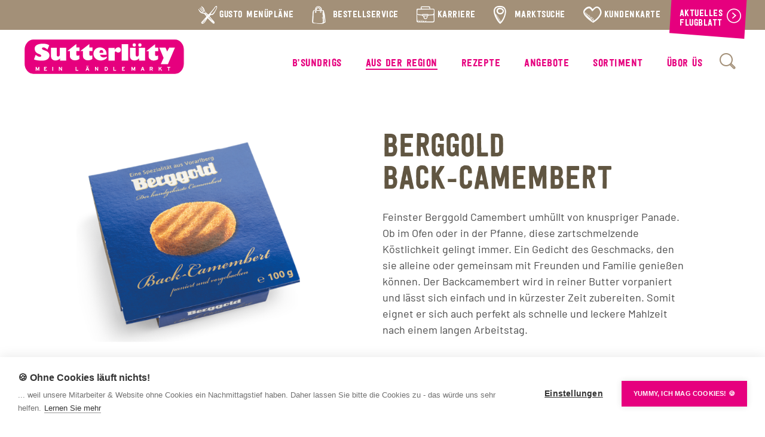

--- FILE ---
content_type: text/html; charset=UTF-8
request_url: https://www.sutterluety.at/aus-der-region/berggold-back-camembert/
body_size: 8528
content:
<!DOCTYPE html>
<html lang="de">
<head>
	<script src="https://cookiehub.net/c2/9ccaf69b.js"></script>
<script type="text/javascript">
document.addEventListener("DOMContentLoaded", function(event) {
	var cpm = {  };
	window.cookiehub.load(cpm);
});
</script><script>window.cookiehub_wordpress = {};</script><script>
window.dataLayer = window.dataLayer || [];
function gtag(){dataLayer.push(arguments);}
gtag('consent', 'default', {'ad_storage': 'denied', 'analytics_storage': 'denied', 'ad_user_data': 'denied', 'ad_personalization': 'denied', 'wait_for_update': 500});
</script><meta name='robots' content='index, follow, max-image-preview:large, max-snippet:-1, max-video-preview:-1' />
	<style>img:is([sizes="auto" i], [sizes^="auto," i]) { contain-intrinsic-size: 3000px 1500px }</style>
	
	<!-- This site is optimized with the Yoast SEO plugin v26.7 - https://yoast.com/wordpress/plugins/seo/ -->
	<title>Berggold Back-Camembert - Sutterlüty</title>
	<link rel="canonical" href="https://www.sutterluety.at/aus-der-region/berggold-back-camembert/" />
	<meta property="og:locale" content="de_DE" />
	<meta property="og:type" content="article" />
	<meta property="og:title" content="Berggold Back-Camembert - Sutterlüty" />
	<meta property="og:url" content="https://www.sutterluety.at/aus-der-region/berggold-back-camembert/" />
	<meta property="og:site_name" content="Sutterlüty" />
	<meta property="article:modified_time" content="2020-11-19T13:16:09+00:00" />
	<meta property="og:image" content="https://www.sutterluety.at/wp-content/uploads/2020/11/Berggold_Back_Camembert_100g_CHK0797_1456x820px.png" />
	<meta property="og:image:width" content="1456" />
	<meta property="og:image:height" content="820" />
	<meta property="og:image:type" content="image/png" />
	<meta name="twitter:card" content="summary_large_image" />
	<script type="application/ld+json" class="yoast-schema-graph">{"@context":"https://schema.org","@graph":[{"@type":"WebPage","@id":"https://www.sutterluety.at/aus-der-region/berggold-back-camembert/","url":"https://www.sutterluety.at/aus-der-region/berggold-back-camembert/","name":"Berggold Back-Camembert - Sutterlüty","isPartOf":{"@id":"https://www.sutterluety.at/#website"},"primaryImageOfPage":{"@id":"https://www.sutterluety.at/aus-der-region/berggold-back-camembert/#primaryimage"},"image":{"@id":"https://www.sutterluety.at/aus-der-region/berggold-back-camembert/#primaryimage"},"thumbnailUrl":"https://www.sutterluety.at/wp-content/uploads/2020/11/Berggold_Back_Camembert_100g_CHK0797_1456x820px.png","datePublished":"2020-11-05T14:26:56+00:00","dateModified":"2020-11-19T13:16:09+00:00","breadcrumb":{"@id":"https://www.sutterluety.at/aus-der-region/berggold-back-camembert/#breadcrumb"},"inLanguage":"de","potentialAction":[{"@type":"ReadAction","target":["https://www.sutterluety.at/aus-der-region/berggold-back-camembert/"]}]},{"@type":"ImageObject","inLanguage":"de","@id":"https://www.sutterluety.at/aus-der-region/berggold-back-camembert/#primaryimage","url":"https://www.sutterluety.at/wp-content/uploads/2020/11/Berggold_Back_Camembert_100g_CHK0797_1456x820px.png","contentUrl":"https://www.sutterluety.at/wp-content/uploads/2020/11/Berggold_Back_Camembert_100g_CHK0797_1456x820px.png","width":1456,"height":820},{"@type":"BreadcrumbList","@id":"https://www.sutterluety.at/aus-der-region/berggold-back-camembert/#breadcrumb","itemListElement":[{"@type":"ListItem","position":1,"name":"Startseite","item":"https://www.sutterluety.at/"},{"@type":"ListItem","position":2,"name":"Aus der Region","item":"https://www.sutterluety.at/aus-der-region/"},{"@type":"ListItem","position":3,"name":"Berggold Back-Camembert"}]},{"@type":"WebSite","@id":"https://www.sutterluety.at/#website","url":"https://www.sutterluety.at/","name":"Sutterlüty","description":"Mein Ländlemarkt","publisher":{"@id":"https://www.sutterluety.at/#organization"},"potentialAction":[{"@type":"SearchAction","target":{"@type":"EntryPoint","urlTemplate":"https://www.sutterluety.at/?s={search_term_string}"},"query-input":{"@type":"PropertyValueSpecification","valueRequired":true,"valueName":"search_term_string"}}],"inLanguage":"de"},{"@type":"Organization","@id":"https://www.sutterluety.at/#organization","name":"Sutterlüty Handels GmbH","url":"https://www.sutterluety.at/","logo":{"@type":"ImageObject","inLanguage":"de","@id":"https://www.sutterluety.at/#/schema/logo/image/","url":"https://www.sutterluety.at/wp-content/uploads/2019/06/sut-logo.png","contentUrl":"https://www.sutterluety.at/wp-content/uploads/2019/06/sut-logo.png","width":232,"height":232,"caption":"Sutterlüty Handels GmbH"},"image":{"@id":"https://www.sutterluety.at/#/schema/logo/image/"}}]}</script>
	<!-- / Yoast SEO plugin. -->


<link rel='dns-prefetch' href='//cdn.jsdelivr.net' />
<link rel="alternate" type="application/rss+xml" title="Sutterlüty &raquo; Feed" href="https://www.sutterluety.at/feed/" />
<link rel="alternate" type="application/rss+xml" title="Sutterlüty &raquo; Kommentar-Feed" href="https://www.sutterluety.at/comments/feed/" />
<style id='safe-svg-svg-icon-style-inline-css' type='text/css'>
.safe-svg-cover{text-align:center}.safe-svg-cover .safe-svg-inside{display:inline-block;max-width:100%}.safe-svg-cover svg{fill:currentColor;height:100%;max-height:100%;max-width:100%;width:100%}

</style>
<style id='filebird-block-filebird-gallery-style-inline-css' type='text/css'>
ul.filebird-block-filebird-gallery{margin:auto!important;padding:0!important;width:100%}ul.filebird-block-filebird-gallery.layout-grid{display:grid;grid-gap:20px;align-items:stretch;grid-template-columns:repeat(var(--columns),1fr);justify-items:stretch}ul.filebird-block-filebird-gallery.layout-grid li img{border:1px solid #ccc;box-shadow:2px 2px 6px 0 rgba(0,0,0,.3);height:100%;max-width:100%;-o-object-fit:cover;object-fit:cover;width:100%}ul.filebird-block-filebird-gallery.layout-masonry{-moz-column-count:var(--columns);-moz-column-gap:var(--space);column-gap:var(--space);-moz-column-width:var(--min-width);columns:var(--min-width) var(--columns);display:block;overflow:auto}ul.filebird-block-filebird-gallery.layout-masonry li{margin-bottom:var(--space)}ul.filebird-block-filebird-gallery li{list-style:none}ul.filebird-block-filebird-gallery li figure{height:100%;margin:0;padding:0;position:relative;width:100%}ul.filebird-block-filebird-gallery li figure figcaption{background:linear-gradient(0deg,rgba(0,0,0,.7),rgba(0,0,0,.3) 70%,transparent);bottom:0;box-sizing:border-box;color:#fff;font-size:.8em;margin:0;max-height:100%;overflow:auto;padding:3em .77em .7em;position:absolute;text-align:center;width:100%;z-index:2}ul.filebird-block-filebird-gallery li figure figcaption a{color:inherit}

</style>
<style id='classic-theme-styles-inline-css' type='text/css'>
/*! This file is auto-generated */
.wp-block-button__link{color:#fff;background-color:#32373c;border-radius:9999px;box-shadow:none;text-decoration:none;padding:calc(.667em + 2px) calc(1.333em + 2px);font-size:1.125em}.wp-block-file__button{background:#32373c;color:#fff;text-decoration:none}
</style>
<link rel='stylesheet' id='text-security-css' href='//cdn.jsdelivr.net/npm/text-security@3.1.1/text-security.min.css?ver=3.1.1' type='text/css' media='all' />
<link rel='stylesheet' id='bap-competition-builder-webfonts-css' href='https://www.sutterluety.at/wp-content/plugins/bap-competition-builder/assets/css/webfonts.css?ver=6.7.4' type='text/css' media='all' />
<link rel='stylesheet' id='bap-competition-builder-style-css' href='https://www.sutterluety.at/wp-content/plugins/bap-competition-builder/assets/css/style.css?ver=1' type='text/css' media='all' />
<link rel='stylesheet' id='bap-blank-theme-style-css' href='https://www.sutterluety.at/wp-content/themes/bap-blank-theme/assets/css/style.css?ver=1.2.4' type='text/css' media='all' />
<link rel='stylesheet' id='bap-blank-theme-webfonts-css' href='https://www.sutterluety.at/wp-content/themes/bap-blank-theme/assets/css/webfonts.css?ver=1.2.4' type='text/css' media='all' />
<link rel='stylesheet' id='slick-carousel-style-css' href='//cdn.jsdelivr.net/npm/slick-carousel@1.8.1/slick/slick.min.css?ver=1.8.1' type='text/css' media='all' />
<link rel='stylesheet' id='slick-carousel-style-theme-css' href='//cdn.jsdelivr.net/npm/slick-carousel@1.8.1/slick/slick-theme.min.css?ver=1.8.1' type='text/css' media='all' />
<link rel='stylesheet' id='lity-style-css' href='//cdn.jsdelivr.net/npm/lity@2.4.1/dist/lity.min.css?ver=2.4.1' type='text/css' media='all' />
<link rel="https://api.w.org/" href="https://www.sutterluety.at/wp-json/" /><link rel="alternate" title="JSON" type="application/json" href="https://www.sutterluety.at/wp-json/wp/v2/ausderregion/12395" /><link rel="EditURI" type="application/rsd+xml" title="RSD" href="https://www.sutterluety.at/xmlrpc.php?rsd" />
<meta name="generator" content="WordPress 6.7.4" />
<link rel='shortlink' href='https://www.sutterluety.at/?p=12395' />
<link rel="alternate" title="oEmbed (JSON)" type="application/json+oembed" href="https://www.sutterluety.at/wp-json/oembed/1.0/embed?url=https%3A%2F%2Fwww.sutterluety.at%2Faus-der-region%2Fberggold-back-camembert%2F" />
<link rel="alternate" title="oEmbed (XML)" type="text/xml+oembed" href="https://www.sutterluety.at/wp-json/oembed/1.0/embed?url=https%3A%2F%2Fwww.sutterluety.at%2Faus-der-region%2Fberggold-back-camembert%2F&#038;format=xml" />
<link rel="apple-touch-icon" sizes="180x180" href="/wp-content/uploads/fbrfg/apple-touch-icon.png">
<link rel="icon" type="image/png" sizes="32x32" href="/wp-content/uploads/fbrfg/favicon-32x32.png">
<link rel="icon" type="image/png" sizes="16x16" href="/wp-content/uploads/fbrfg/favicon-16x16.png">
<link rel="manifest" href="/wp-content/uploads/fbrfg/site.webmanifest">
<link rel="mask-icon" href="/wp-content/uploads/fbrfg/safari-pinned-tab.svg" color="#e6007e">
<link rel="shortcut icon" href="/wp-content/uploads/fbrfg/favicon.ico">
<meta name="msapplication-TileColor" content="#e6007e">
<meta name="msapplication-config" content="/wp-content/uploads/fbrfg/browserconfig.xml">
<meta name="theme-color" content="#ffffff">	<meta charset="UTF-8">
	<meta name="viewport" content="width=device-width, initial-scale=1">
	<meta name="viewport" content="width=device-width, initial-scale=1.0, maximum-scale=1.0, user-scalable=no">
	<link rel="profile" href="http://gmpg.org/xfn/11">
	<link rel="preload" as="image" href="https://www.sutterluety.at/wp-content/themes/bap-blank-theme/assets/imgs/sut-submenu-bg.png">
	<!-- Google Tag Manager -->
	<script>(function(w,d,s,l,i){w[l]=w[l]||[];w[l].push({'gtm.start':
	new Date().getTime(),event:'gtm.js'});var f=d.getElementsByTagName(s)[0],
	j=d.createElement(s),dl=l!='dataLayer'?'&l='+l:'';j.async=true;j.src=
	'https://www.googletagmanager.com/gtm.js?id='+i+dl;f.parentNode.insertBefore(j,f);
	})(window,document,'script','dataLayer','GTM-TTPKX4G');</script>
	<!-- End Google Tag Manager -->
</head>

<body class="ausderregion-template-default single single-ausderregion postid-12395">
	<!-- Google Tag Manager (noscript) -->
	<noscript><iframe src="https://www.googletagmanager.com/ns.html?id=GTM-TTPKX4G"
	height="0" width="0" style="display:none;visibility:hidden"></iframe></noscript>
	<!-- End Google Tag Manager (noscript) -->
	<header class="site-header" id="site-header" role="banner">
	<nav class="site-nav sticky" id="site-nav" role="navigation">
		<div class="site-nav__topbar" style="padding-right: 160px;">
			<div class="site-nav__topbar__menu"><ul id="menu-topbar-menue" class="menu"><li id="menu-item-9206" class="menu-item menu-item-type-post_type menu-item-object-page menu-item-9206"><a href="https://www.sutterluety.at/gusto-menuplane/"><i class="im-gustorestaurant"></i><span class="menu-item-text">Gusto Menüpläne</span></a></li>
<li id="menu-item-1070" class="menu-item menu-item-type-post_type_archive menu-item-object-bestellservice menu-item-1070"><a href="https://www.sutterluety.at/bestellservice/"><i class="im-bestellservice"></i><span class="menu-item-text">Bestellservice</span></a></li>
<li id="menu-item-19911" class="menu-item menu-item-type-custom menu-item-object-custom menu-item-19911"><a href="https://karriere.sutterluety.at/"><i class="im-karriere"></i><span class="menu-item-text">Karriere</span></a></li>
<li id="menu-item-949" class="menu-item menu-item-type-post_type_archive menu-item-object-maerkte menu-item-949"><a href="https://www.sutterluety.at/maerkte/"><i class="im-marktsuche"></i><span class="menu-item-text">Marktsuche</span></a></li>
<li id="menu-item-26" class="menu-item menu-item-type-custom menu-item-object-custom menu-item-has-children menu-item-26"><span class="sub-menu-parent"><i class="im-vorteilskunden"></i><span class="menu-item-text">Kundenkarte</span></span>
<ul class="sub-menu">
	<li id="menu-item-240927" class="menu-item menu-item-type-post_type menu-item-object-page menu-item-240927"><a href="https://www.sutterluety.at/joe-bonus-club/"><span class="menu-item-text">jö Bonus Club</span></a></li>
	<li id="menu-item-241041" class="menu-item menu-item-type-post_type menu-item-object-page menu-item-241041"><a href="https://www.sutterluety.at/vorteilskarte-aktionen-punktestand/"><span class="menu-item-text">Vorteilskarte</span></a></li>
</ul>
</li>
<li id="menu-item-1348" class="menu-item menu-item-type-post_type menu-item-object-page menu-item-1348"><a href="https://www.sutterluety.at/aktuelles-flugblatt/"><span class="menu-item-text">Aktuelles Flugblatt</span></a></li>
</ul></div>									<div class="site-nav__topbar__flash" id="topbar-flash">
				<a class="no-style" href="https://www.sutterluety.at/aktuelles-flugblatt/" target="" rel="noopener">
					<button class="button button--secondary button--large">
						<div class="button__text">
							Aktuelles Flugblatt						</div>
						<div class="button__icon">
							<i class="im-arrow-right"></i>
						</div>
					</button>
				</a>
			</div>
					</div>
		<div class="site-nav__main">
			<div class="site-nav__main__logo">
				<a class="no-style" href="https://www.sutterluety.at" rel="noopener">
					<img src="https://www.sutterluety.at/wp-content/themes/bap-blank-theme/assets/imgs/sut-logo.svg" alt="Startseite – Sutterlüty" />
				</a>
			</div>
			<div class="site-nav__main__menu">
				<ul id="menu-main-menue" class="menu"><li id="menu-item-453" class="menu-item menu-item-type-post_type_archive menu-item-object-bsundrigs menu-item-453"><a href="https://www.sutterluety.at/bsundrigs/"><span class="menu-item-text">B’sundrigs</span></a></li>
<li id="menu-item-503" class="menu-item menu-item-type-post_type_archive menu-item-object-ausderregion menu-item-503 current-menu-item"><a href="https://www.sutterluety.at/aus-der-region/"><span class="menu-item-text">Aus der Region</span></a></li>
<li id="menu-item-2193" class="menu-item menu-item-type-post_type_archive menu-item-object-rezepte menu-item-2193"><a href="https://www.sutterluety.at/rezepte/"><span class="menu-item-text">Rezepte</span></a></li>
<li id="menu-item-788" class="menu-item menu-item-type-custom menu-item-object-custom menu-item-has-children menu-item-788"><span class="sub-menu-parent"><span class="menu-item-text">Angebote</span></span>
<ul class="sub-menu">
	<li id="menu-item-740" class="menu-item menu-item-type-post_type_archive menu-item-object-aktionen menu-item-740"><a href="https://www.sutterluety.at/aktionen/"><span class="menu-item-text">Aktionen</span></a></li>
	<li id="menu-item-789" class="menu-item menu-item-type-post_type menu-item-object-page menu-item-789"><a href="https://www.sutterluety.at/aktuelles-flugblatt/"><span class="menu-item-text">Unser aktuelles Flugblatt</span></a></li>
</ul>
</li>
<li id="menu-item-10361" class="menu-item menu-item-type-custom menu-item-object-custom menu-item-has-children menu-item-10361"><span class="sub-menu-parent"><span class="menu-item-text">Sortiment</span></span>
<ul class="sub-menu">
	<li id="menu-item-11405" class="menu-item menu-item-type-custom menu-item-object-custom menu-item-11405 current-menu-item"><a href="https://www.sutterluety.at/aus-der-region/?_region_radio=category"><span class="menu-item-text">Regionale Produkte</span></a></li>
	<li id="menu-item-11401" class="menu-item menu-item-type-post_type menu-item-object-page menu-item-11401"><a href="https://www.sutterluety.at/kennzeichnung-regionale-produkte/"><span class="menu-item-text">Kennzeichnung regionale Produkte</span></a></li>
	<li id="menu-item-11409" class="menu-item menu-item-type-post_type menu-item-object-page menu-item-11409"><a href="https://www.sutterluety.at/gusto-restaurants/"><span class="menu-item-text">Gusto Restaurants</span></a></li>
	<li id="menu-item-11587" class="menu-item menu-item-type-post_type menu-item-object-page menu-item-11587"><a href="https://www.sutterluety.at/sortiment/"><span class="menu-item-text">Unser Sortiment</span></a></li>
	<li id="menu-item-11474" class="menu-item menu-item-type-post_type menu-item-object-page menu-item-11474"><a href="https://www.sutterluety.at/genuss-in-bedienung/"><span class="menu-item-text">Genuss in Bedienung</span></a></li>
	<li id="menu-item-11406" class="menu-item menu-item-type-post_type menu-item-object-page menu-item-11406"><a href="https://www.sutterluety.at/bestellservice/"><span class="menu-item-text">Bestellservice</span></a></li>
</ul>
</li>
<li id="menu-item-19" class="menu-item menu-item-type-custom menu-item-object-custom menu-item-has-children menu-item-19"><span class="sub-menu-parent"><span class="menu-item-text">Übor üs</span></span>
<ul class="sub-menu">
	<li id="menu-item-677" class="menu-item menu-item-type-post_type menu-item-object-page menu-item-677"><a href="https://www.sutterluety.at/ueberzeugung/"><span class="menu-item-text">Überzeugung</span></a></li>
	<li id="menu-item-675" class="menu-item menu-item-type-post_type menu-item-object-page menu-item-675"><a href="https://www.sutterluety.at/nachhaltigkeit-klimaschutz/"><span class="menu-item-text">Nachhaltigkeit &amp; Klimaschutz</span></a></li>
	<li id="menu-item-46395" class="menu-item menu-item-type-post_type menu-item-object-page menu-item-46395"><a href="https://www.sutterluety.at/?page_id=46391"><span class="menu-item-text">Klimaschutz-Paket 10+1</span></a></li>
	<li id="menu-item-710" class="menu-item menu-item-type-post_type menu-item-object-page menu-item-710"><a href="https://www.sutterluety.at/unternehmen/"><span class="menu-item-text">Unternehmen</span></a></li>
	<li id="menu-item-8685" class="menu-item menu-item-type-post_type menu-item-object-page menu-item-8685"><a href="https://www.sutterluety.at/geschichte/"><span class="menu-item-text">Geschichte</span></a></li>
</ul>
</li>
</ul>				<div class="site-nav__main__menu__bottombar">
					<div class="site-nav__main__menu__bottombar__menu"><ul id="menu-topbar-menue-1" class="menu"><li class="menu-item menu-item-type-post_type menu-item-object-page menu-item-9206"><a href="https://www.sutterluety.at/gusto-menuplane/"><i class="im-gustorestaurant"></i><span class="menu-item-text">Gusto Menüpläne</span></a></li>
<li class="menu-item menu-item-type-post_type_archive menu-item-object-bestellservice menu-item-1070"><a href="https://www.sutterluety.at/bestellservice/"><i class="im-bestellservice"></i><span class="menu-item-text">Bestellservice</span></a></li>
<li class="menu-item menu-item-type-custom menu-item-object-custom menu-item-19911"><a href="https://karriere.sutterluety.at/"><i class="im-karriere"></i><span class="menu-item-text">Karriere</span></a></li>
<li class="menu-item menu-item-type-post_type_archive menu-item-object-maerkte menu-item-949"><a href="https://www.sutterluety.at/maerkte/"><i class="im-marktsuche"></i><span class="menu-item-text">Marktsuche</span></a></li>
<li class="menu-item menu-item-type-custom menu-item-object-custom menu-item-has-children menu-item-26"><span class="sub-menu-parent"><i class="im-vorteilskunden"></i><span class="menu-item-text">Kundenkarte</span></span>
<ul class="sub-menu">
	<li class="menu-item menu-item-type-post_type menu-item-object-page menu-item-240927"><a href="https://www.sutterluety.at/joe-bonus-club/"><span class="menu-item-text">jö Bonus Club</span></a></li>
	<li class="menu-item menu-item-type-post_type menu-item-object-page menu-item-241041"><a href="https://www.sutterluety.at/vorteilskarte-aktionen-punktestand/"><span class="menu-item-text">Vorteilskarte</span></a></li>
</ul>
</li>
<li class="menu-item menu-item-type-post_type menu-item-object-page menu-item-1348"><a href="https://www.sutterluety.at/aktuelles-flugblatt/"><span class="menu-item-text">Aktuelles Flugblatt</span></a></li>
</ul></div>					<!-- <div class="site-nav__main__menu__bottombar__contact">
						<i class="im-kontakt"></i>
												<a class="textlink textlink--secondary" href="mailto:kundenservice@sutterluety.at" target="" rel="noopener">
							<div class="textlink__text">
								kundenservice@sutterluety.at							</div>
						</a>
																		<a class="textlink textlink--secondary" href="tel:+43551222660" target="" rel="noopener">
							<div class="textlink__text">
								+43 (0)5512 / 2266-0							</div>
						</a>
											</div> -->
				</div>
			</div>
			<div class="site-nav__main__search content">
				<button class="button button--quaternary button--toggle tooltip-toogle" id="search-toogle">
					<div class="button__icon">
						<i class="im-search"></i>
					</div>
				</button>
				<div class="tooltip content">
					<form class="search-form" method="get" action="https://www.sutterluety.at/">
						<input type="text" class="search-field" name="s" placeholder="Suchbegriff" value="">
						<button class="button button--primary button--toggle" type="submit">
							<div class="button__icon">
								<i class="im-search"></i>
							</div>
						</button>
					</form>
				</div>
			</div>
			<div class="site-nav__main__toggle">
				<button class="button button--secondary button--toggle" id="toggle-nav">
					<div class="button__icon">
						<span></span>
					</div>
				</button>
			</div>
		</div>
	</nav>
</header><main class="site-main" id="site-main" role="main">
	<div class="main-content">
						<div class="block content-intro block--regular content-intro--transparent-double-h1">
	<div class="block__outer">
		<div class="block__inner">
			<div class="intro">
								<div class="intro__image">
					<div class="img-container img-container--square lazy">
						<div class="img-container__inner">
							<img decoding="async" src="https://www.sutterluety.at/wp-content/uploads/2020/11/Berggold_Back_Camembert_100g_CHK0797_860x860px-50x50.png" data-src="https://www.sutterluety.at/wp-content/uploads/2020/11/Berggold_Back_Camembert_100g_CHK0797_860x860px-480x480.png" data-srcset="https://www.sutterluety.at/wp-content/uploads/2020/11/Berggold_Back_Camembert_100g_CHK0797_860x860px-480x480.png 480w, https://www.sutterluety.at/wp-content/uploads/2020/11/Berggold_Back_Camembert_100g_CHK0797_860x860px-150x150.png 150w, https://www.sutterluety.at/wp-content/uploads/2020/11/Berggold_Back_Camembert_100g_CHK0797_860x860px-768x768.png 768w, https://www.sutterluety.at/wp-content/uploads/2020/11/Berggold_Back_Camembert_100g_CHK0797_860x860px-50x50.png 50w, https://www.sutterluety.at/wp-content/uploads/2020/11/Berggold_Back_Camembert_100g_CHK0797_860x860px.png 860w" data-sizes="(max-width:480px) 100vw, 480px" alt="" />
						</div>
					</div>
				</div>
								<div class="intro__text content">
										<h1>Berggold<br>Back-Camembert</h1>					<p>Feinster Berggold Camembert umhüllt von knuspriger Panade. Ob im Ofen oder in der Pfanne, diese zartschmelzende Köstlichkeit gelingt immer. Ein Gedicht des Geschmacks, den sie alleine oder gemeinsam mit Freunden und Familie genießen können. Der Backcamembert wird in reiner Butter vorpaniert und lässt sich einfach und in kürzester Zeit zubereiten. Somit eignet er sich auch perfekt als schnelle und leckere Mahlzeit nach einem langen Arbeitstag.</p>
																								</div>
			</div>
		</div>
			</div>
	</div>		<div class="block block--large query-partner">
	<div class="block__outer">
		<div class="block__inner content">
			<h2>Da kommt's her</h2>
			<div class="grid grid--square">
				<!--fwp-loop-->
<article class="grid__item content " id="post-6963">
	<div class="grid__item__outer">
		<a class="no-style" href="https://www.sutterluety.at/aus-der-region/feinkaeserei-bantel/" rel="noopener">			<div class="grid__item__inner content"> 
								<h2 class="neg">Feinkäserei<br>Bantel,</br>Möggers</h2>
												<span class="textlink textlink--secondary textlink--small">
					<div class="textlink__text">
						Jetzt mehr entdecken					</div>
					<div class="textlink__icon">
						<i class="im-arrow-right"></i>
					</div>
				</span>
							</div>
						<div class="grid__item__icon">
				<i class="im-partner"></i>			</div>
									<div class="bg-container bg-container--cover bg-container--overlay-gray lazy">
				<div class="bg-container__inner">
					<img src="https://www.sutterluety.at/wp-content/uploads/2019/08/Bantel-Camembert-Bruch-schneiden-Georg-Bantel-jun-CHK2881-Kachel-50x50.jpg" data-src="https://www.sutterluety.at/wp-content/uploads/2019/08/Bantel-Camembert-Bruch-schneiden-Georg-Bantel-jun-CHK2881-Kachel.jpg" data-srcset="https://www.sutterluety.at/wp-content/uploads/2019/08/Bantel-Camembert-Bruch-schneiden-Georg-Bantel-jun-CHK2881-Kachel.jpg 800w, https://www.sutterluety.at/wp-content/uploads/2019/08/Bantel-Camembert-Bruch-schneiden-Georg-Bantel-jun-CHK2881-Kachel-480x480.jpg 480w, https://www.sutterluety.at/wp-content/uploads/2019/08/Bantel-Camembert-Bruch-schneiden-Georg-Bantel-jun-CHK2881-Kachel-150x150.jpg 150w, https://www.sutterluety.at/wp-content/uploads/2019/08/Bantel-Camembert-Bruch-schneiden-Georg-Bantel-jun-CHK2881-Kachel-768x768.jpg 768w, https://www.sutterluety.at/wp-content/uploads/2019/08/Bantel-Camembert-Bruch-schneiden-Georg-Bantel-jun-CHK2881-Kachel-50x50.jpg 50w" data-sizes="(max-width:1024px) 100vw, 1024px" alt="" />
				</div>
							</div>
								</a>	</div>
</article> 
			</div>
		</div>
	</div>
	<div class="bg-container bg-container--repeat lazy">
	<div class="bg-container__inner">
		<img src="https://www.sutterluety.at/wp-content/uploads/2023/07/2023_Beitragsbild_HP_PAPIER_hell_NEU_2560x1065px-50x21.jpg" data-src="https://www.sutterluety.at/wp-content/uploads/2023/07/2023_Beitragsbild_HP_PAPIER_hell_NEU_2560x1065px.jpg" data-srcset="https://www.sutterluety.at/wp-content/uploads/2023/07/2023_Beitragsbild_HP_PAPIER_hell_NEU_2560x1065px.jpg 2560w, https://www.sutterluety.at/wp-content/uploads/2023/07/2023_Beitragsbild_HP_PAPIER_hell_NEU_2560x1065px-480x200.jpg 480w, https://www.sutterluety.at/wp-content/uploads/2023/07/2023_Beitragsbild_HP_PAPIER_hell_NEU_2560x1065px-1024x426.jpg 1024w, https://www.sutterluety.at/wp-content/uploads/2023/07/2023_Beitragsbild_HP_PAPIER_hell_NEU_2560x1065px-150x62.jpg 150w, https://www.sutterluety.at/wp-content/uploads/2023/07/2023_Beitragsbild_HP_PAPIER_hell_NEU_2560x1065px-768x320.jpg 768w, https://www.sutterluety.at/wp-content/uploads/2023/07/2023_Beitragsbild_HP_PAPIER_hell_NEU_2560x1065px-1536x639.jpg 1536w, https://www.sutterluety.at/wp-content/uploads/2023/07/2023_Beitragsbild_HP_PAPIER_hell_NEU_2560x1065px-2048x852.jpg 2048w, https://www.sutterluety.at/wp-content/uploads/2023/07/2023_Beitragsbild_HP_PAPIER_hell_NEU_2560x1065px-50x21.jpg 50w" data-sizes="(max-width:2560px) 100vw, 2560px" alt="" />
	</div>
</div></div>
 
<div class="block block--full query-recommended">
	<div class="block__outer">
		<div class="block__inner">
			<div class="grid grid--standard">
				<article class="grid__item content " id="post-40623">
	<div class="grid__item__outer">
		<a class="no-style" href="https://www.sutterluety.at/bsundrigs/eroeffnung-feldkirch-bahnhof/" rel="noopener">			<div class="grid__item__inner content"> 
								<h2 class="neg">Eröffnung Sutterlüty Feldkirch Bahnhof</h2>
												<span class="textlink textlink--secondary textlink--small">
					<div class="textlink__text">
						Jetzt mehr entdecken					</div>
					<div class="textlink__icon">
						<i class="im-arrow-right"></i>
					</div>
				</span>
							</div>
									<div class="bg-container bg-container--cover  lazy">
				<div class="bg-container__inner">
					<img src="https://www.sutterluety.at/wp-content/uploads/2022/02/Feldkirch-Bahnhof_2_860x860px-50x50.jpg" data-src="https://www.sutterluety.at/wp-content/uploads/2022/02/Feldkirch-Bahnhof_2_860x860px.jpg" data-srcset="https://www.sutterluety.at/wp-content/uploads/2022/02/Feldkirch-Bahnhof_2_860x860px.jpg 860w, https://www.sutterluety.at/wp-content/uploads/2022/02/Feldkirch-Bahnhof_2_860x860px-480x480.jpg 480w, https://www.sutterluety.at/wp-content/uploads/2022/02/Feldkirch-Bahnhof_2_860x860px-150x150.jpg 150w, https://www.sutterluety.at/wp-content/uploads/2022/02/Feldkirch-Bahnhof_2_860x860px-768x768.jpg 768w, https://www.sutterluety.at/wp-content/uploads/2022/02/Feldkirch-Bahnhof_2_860x860px-50x50.jpg 50w" data-sizes="(max-width:1024px) 100vw, 1024px" alt="" />
				</div>
							</div>
								</a>	</div>
</article><article class="grid__item content " id="post-213106">
	<div class="grid__item__outer">
		<a class="no-style" href="https://www.sutterluety.at/bsundrigs/mhmm-das-schmeckt-nach-meer/" rel="noopener">			<div class="grid__item__inner content"> 
								<h2 class="neg">MHMM, DAS SCHMECKT NACH MEER</h2>
												<span class="textlink textlink--secondary textlink--small">
					<div class="textlink__text">
						Jetzt mehr entdecken					</div>
					<div class="textlink__icon">
						<i class="im-arrow-right"></i>
					</div>
				</span>
							</div>
									<div class="bg-container bg-container--cover  lazy">
				<div class="bg-container__inner">
					<img src="https://www.sutterluety.at/wp-content/uploads/2025/02/Lebensmittelkunde-Fisch-Deutsche-See_CHK1284-50x33.jpg" data-src="https://www.sutterluety.at/wp-content/uploads/2025/02/Lebensmittelkunde-Fisch-Deutsche-See_CHK1284-1024x682.jpg" data-srcset="https://www.sutterluety.at/wp-content/uploads/2025/02/Lebensmittelkunde-Fisch-Deutsche-See_CHK1284-1024x682.jpg 1024w, https://www.sutterluety.at/wp-content/uploads/2025/02/Lebensmittelkunde-Fisch-Deutsche-See_CHK1284-480x320.jpg 480w, https://www.sutterluety.at/wp-content/uploads/2025/02/Lebensmittelkunde-Fisch-Deutsche-See_CHK1284-150x100.jpg 150w, https://www.sutterluety.at/wp-content/uploads/2025/02/Lebensmittelkunde-Fisch-Deutsche-See_CHK1284-768x512.jpg 768w, https://www.sutterluety.at/wp-content/uploads/2025/02/Lebensmittelkunde-Fisch-Deutsche-See_CHK1284-1536x1024.jpg 1536w, https://www.sutterluety.at/wp-content/uploads/2025/02/Lebensmittelkunde-Fisch-Deutsche-See_CHK1284-50x33.jpg 50w, https://www.sutterluety.at/wp-content/uploads/2025/02/Lebensmittelkunde-Fisch-Deutsche-See_CHK1284.jpg 2000w" data-sizes="(max-width:1024px) 100vw, 1024px" alt="" />
				</div>
							</div>
								</a>	</div>
</article><article class="grid__item content " id="post-1244">
	<div class="grid__item__outer">
		<a class="no-style" href="https://www.sutterluety.at/bsundrigs/der-wein-und-seine-wurzeln/" rel="noopener">			<div class="grid__item__inner content"> 
								<h2 class="neg">Der Wein und seine Wurzeln</h2>
												<span class="textlink textlink--secondary textlink--small">
					<div class="textlink__text">
						Jetzt mehr entdecken					</div>
					<div class="textlink__icon">
						<i class="im-arrow-right"></i>
					</div>
				</span>
							</div>
									<div class="bg-container bg-container--cover bg-container--overlay-gray lazy">
				<div class="bg-container__inner">
					<img src="https://www.sutterluety.at/wp-content/uploads/2019/07/SUT-Header-der-wein-50x20.jpg" data-src="https://www.sutterluety.at/wp-content/uploads/2019/07/SUT-Header-der-wein-1024x400.jpg" data-srcset="https://www.sutterluety.at/wp-content/uploads/2019/07/SUT-Header-der-wein-1024x400.jpg 1024w, https://www.sutterluety.at/wp-content/uploads/2019/07/SUT-Header-der-wein-480x188.jpg 480w, https://www.sutterluety.at/wp-content/uploads/2019/07/SUT-Header-der-wein-150x59.jpg 150w, https://www.sutterluety.at/wp-content/uploads/2019/07/SUT-Header-der-wein-768x300.jpg 768w, https://www.sutterluety.at/wp-content/uploads/2019/07/SUT-Header-der-wein-1536x600.jpg 1536w, https://www.sutterluety.at/wp-content/uploads/2019/07/SUT-Header-der-wein-50x20.jpg 50w, https://www.sutterluety.at/wp-content/uploads/2019/07/SUT-Header-der-wein.jpg 2048w" data-sizes="(max-width:1024px) 100vw, 1024px" alt="" />
				</div>
							</div>
								</a>	</div>
</article>			</div>
		</div>
	</div>
</div>
			</div>
</main>		<footer class="site-footer" id="site-footer" role="contentinfo">
	<button class="button button--primary button--toggle" id="toggle-up" style="display: none;">
		<div class="button__icon">
			<i class="im-arrow-up"></i>
		</div>
	</button>
	<div class="site-footer__topbar">
		Du willst Teil unseres Teams werden?				<a class="textlink textlink--secondary textlink--large" href="https://karriere.sutterluety.at/" target="" rel="noopener">
			<div class="textlink__text">
				karriere.sutterluety.at			</div>
			<div class="textlink__icon">
				<i class="im-arrow-right"></i>
			</div>
		</a>
	</div>
	<div class="site-footer__main">
<!-- 		<div class="site-footer__main__search">
						<div class="site-footer__main__search__contact content">
				<i class="im-kontakt"></i>
								<a class="textlink textlink--quaternary" href="mailto:kundenservice@sutterluety.at" target="" rel="noopener">
					<div class="textlink__text">
						kundenservice@sutterluety.at					</div>
				</a>
												<a class="textlink textlink--quaternary" href="tel:+43551222660" target="" rel="noopener">
					<div class="textlink__text">
						+43 (0)5512 / 2266-0					</div>
				</a>
							</div>
		</div> -->
		<div class="site-footer__main__sitemap"><ul id="menu-sitemap-menue" class="menu"><li id="menu-item-42" class="menu-item menu-item-type-custom menu-item-object-custom menu-item-42"><a href="https://www.sutterluety.at/gusto-menuplane/"><span class="menu-item-text">Gusto Menüplan</span></a></li>
<li id="menu-item-7504" class="menu-item menu-item-type-post_type_archive menu-item-object-bestellservice menu-item-7504"><a href="https://www.sutterluety.at/bestellservice/"><span class="menu-item-text">Bestellservice</span></a></li>
<li id="menu-item-7508" class="menu-item menu-item-type-post_type menu-item-object-page menu-item-7508"><a href="https://www.sutterluety.at/vorteile/"><span class="menu-item-text">Kundenkarte</span></a></li>
<li id="menu-item-7505" class="menu-item menu-item-type-post_type menu-item-object-page menu-item-7505"><a href="https://www.sutterluety.at/aktuelles-flugblatt/"><span class="menu-item-text">Unser aktuelles Flugblatt</span></a></li>
<li id="menu-item-7506" class="menu-item menu-item-type-post_type_archive menu-item-object-bsundrigs menu-item-7506"><a href="https://www.sutterluety.at/bsundrigs/"><span class="menu-item-text">B&#8217;sundrigs</span></a></li>
<li id="menu-item-7511" class="menu-item menu-item-type-post_type_archive menu-item-object-ausderregion menu-item-7511 current-menu-item"><a href="https://www.sutterluety.at/aus-der-region/"><span class="menu-item-text">Aus der Region</span></a></li>
<li id="menu-item-7510" class="menu-item menu-item-type-post_type_archive menu-item-object-rezepte menu-item-7510"><a href="https://www.sutterluety.at/rezepte/"><span class="menu-item-text">Rezepte</span></a></li>
<li id="menu-item-7507" class="menu-item menu-item-type-post_type_archive menu-item-object-aktionen menu-item-7507"><a href="https://www.sutterluety.at/aktionen/"><span class="menu-item-text">Angebote</span></a></li>
<li id="menu-item-7509" class="menu-item menu-item-type-post_type_archive menu-item-object-sortiment menu-item-7509"><a href="https://www.sutterluety.at/sortiment/"><span class="menu-item-text">Sortiment</span></a></li>
</ul></div>				<div class="site-footer__main__partner">
			<p class="headline">Unsere Produktionsbetriebe</p>
			<ul>
												<li>
					<a class="no-style" href="https://www.broger.cc/" target="_blank" rel="noopener">
												<img src="https://www.sutterluety.at/wp-content/uploads/2019/08/broger_logo.svg" />
											</a>
									</li>
												<li>
					<a class="no-style" href="https://www.hammerl-landbaeckerei.at/" target="_blank" rel="noopener">
												<img src="https://www.sutterluety.at/wp-content/uploads/2019/05/sut-hammerl-logo.svg" />
											</a>
									</li>
												<li>
					<a class="no-style" href="http://kaese-moosbrugger.at/" target="_blank" rel="noopener">
												<img src="https://www.sutterluety.at/wp-content/uploads/2019/08/moosbrugger-logo.svg" />
											</a>
									</li>
												<li>
					<a class="no-style" href="https://www.walser-metzgerei.at/" target="_blank" rel="noopener">
												<img src="https://www.sutterluety.at/wp-content/uploads/2024/10/Logo_Walser-Metzgerhandwerk-SW.svg" />
											</a>
									</li>
							</ul>
		</div>
			</div>
	</div>
	<div class="site-footer__bottombar">
				<div class="site-footer__bottombar__social">
			<ul>
								<li>
					<a class="no-style" href="https://www.instagram.com/sutterluety/" target="_blank" rel="noopener">
						<img src="https://www.sutterluety.at/wp-content/uploads/2019/08/instagram.svg" />
					</a>
				</li>
								<li>
					<a class="no-style" href="https://www.facebook.com/bsundrig/" target="_blank" rel="noopener">
						<img src="https://www.sutterluety.at/wp-content/uploads/2019/05/facebook.svg" />
					</a>
				</li>
								<li>
					<a class="no-style" href="https://www.youtube.com/user/laendlemarkt" target="_blank" rel="noopener">
						<img src="https://www.sutterluety.at/wp-content/uploads/2019/08/youtube.svg" />
					</a>
				</li>
							</ul>
		</div>
				<div class="site-footer__bottombar__menu"><ul id="menu-footer-menue" class="menu"><li id="menu-item-10406" class="menu-item menu-item-type-post_type menu-item-object-page menu-item-10406"><a href="https://www.sutterluety.at/kontakt/"><span class="menu-item-text">Kontakt</span></a></li>
<li id="menu-item-240942" class="menu-item menu-item-type-post_type menu-item-object-page menu-item-240942"><a href="https://www.sutterluety.at/faqs/"><span class="menu-item-text">FAQs</span></a></li>
<li id="menu-item-7503" class="menu-item menu-item-type-post_type menu-item-object-page menu-item-7503"><a href="https://www.sutterluety.at/anmeldeformular-newsletter/"><span class="menu-item-text">Newsletter abonnieren</span></a></li>
<li id="menu-item-70" class="menu-item menu-item-type-custom menu-item-object-custom menu-item-70"><a href="https://www.sutterluety.at/pressemeldungen/"><span class="menu-item-text">Presse</span></a></li>
<li id="menu-item-113622" class="menu-item menu-item-type-custom menu-item-object-custom menu-item-113622"><a target="_blank" href="https://sutterluety.hintbox.at/"><span class="menu-item-text">Hinweisgebersystem</span></a></li>
</ul></div>		<div class="site-footer__bottombar__policy"><ul id="menu-policy-menue" class="menu"><li id="menu-item-10653" class="menu-item menu-item-type-post_type menu-item-object-page menu-item-privacy-policy menu-item-10653"><a rel="privacy-policy" href="https://www.sutterluety.at/datenschutz/"><span class="menu-item-text">Datenschutz</span></a></li>
<li id="menu-item-10654" class="menu-item menu-item-type-post_type menu-item-object-page menu-item-10654"><a href="https://www.sutterluety.at/impressum/"><span class="menu-item-text">Impressum</span></a></li>
</ul></div>	</div>
	<div class="bg-container bg-container--repeat lazy">
	<div class="bg-container__inner">
		<img src="https://www.sutterluety.at/wp-content/uploads/2023/07/2023_Beitragsbild_HP_PAPIER_hell_NEU_2560x1065px-50x21.jpg" data-src="https://www.sutterluety.at/wp-content/uploads/2023/07/2023_Beitragsbild_HP_PAPIER_hell_NEU_2560x1065px.jpg" data-srcset="https://www.sutterluety.at/wp-content/uploads/2023/07/2023_Beitragsbild_HP_PAPIER_hell_NEU_2560x1065px.jpg 2560w, https://www.sutterluety.at/wp-content/uploads/2023/07/2023_Beitragsbild_HP_PAPIER_hell_NEU_2560x1065px-480x200.jpg 480w, https://www.sutterluety.at/wp-content/uploads/2023/07/2023_Beitragsbild_HP_PAPIER_hell_NEU_2560x1065px-1024x426.jpg 1024w, https://www.sutterluety.at/wp-content/uploads/2023/07/2023_Beitragsbild_HP_PAPIER_hell_NEU_2560x1065px-150x62.jpg 150w, https://www.sutterluety.at/wp-content/uploads/2023/07/2023_Beitragsbild_HP_PAPIER_hell_NEU_2560x1065px-768x320.jpg 768w, https://www.sutterluety.at/wp-content/uploads/2023/07/2023_Beitragsbild_HP_PAPIER_hell_NEU_2560x1065px-1536x639.jpg 1536w, https://www.sutterluety.at/wp-content/uploads/2023/07/2023_Beitragsbild_HP_PAPIER_hell_NEU_2560x1065px-2048x852.jpg 2048w, https://www.sutterluety.at/wp-content/uploads/2023/07/2023_Beitragsbild_HP_PAPIER_hell_NEU_2560x1065px-50x21.jpg 50w" data-sizes="(max-width:2560px) 100vw, 2560px" alt="" />
	</div>
</div></footer>		<script type="text/javascript" src="//cdn.jsdelivr.net/npm/jquery@3.5.1/dist/jquery.min.js?ver=3.5.1" id="jquery-js"></script>
<script type="text/javascript" src="//cdn.jsdelivr.net/npm/jquery-validation@1.19.3/dist/jquery.validate.min.js?ver=1.19.3" id="jquery-validation-js"></script>
<script type="text/javascript" src="//cdn.jsdelivr.net/npm/jquery-validation@1.19.3/dist/localization/messages_de.min.js?ver=1.19.3" id="jquery-validation-de-js"></script>
<script type="text/javascript" src="//cdn.jsdelivr.net/npm/flatpickr@4.6.9/dist/flatpickr.min.js?ver=4.6.9" id="flatpickr-js"></script>
<script type="text/javascript" src="//cdn.jsdelivr.net/npm/flatpickr@4.6.9/dist/l10n/de.min.js?ver=4.6.9" id="flatpickr-de-js"></script>
<script type="text/javascript" src="https://www.sutterluety.at/wp-content/uploads/hummingbird-assets/4781e67b21886d94fb6a1065a0d4adcb.js" id="bap-competition-builder-script-js"></script>
<script type="text/javascript" src="//cdn.jsdelivr.net/gh/eisbehr-/jquery.lazy@1.7.10/jquery.lazy.min.js?ver=1.7.10" id="jquery.lazy-js"></script>
<script type="text/javascript" src="//cdn.jsdelivr.net/gh/eisbehr-/jquery.lazy@1.7.10/jquery.lazy.plugins.min.js?ver=1.7.10" id="jquery.lazy.plugins-js"></script>
<script type="text/javascript" src="//cdn.jsdelivr.net/npm/object-fit-images@3.2.4/dist/ofi.min.js?ver=3.2.4" id="object-fit-images-js"></script>
<script type="text/javascript" src="//cdn.jsdelivr.net/npm/slick-carousel@1.8.1/slick/slick.min.js?ver=1.8.1" id="slick-carousel-script-js"></script>
<script type="text/javascript" src="//cdn.jsdelivr.net/npm/bootstrap-input-spinner@1.16.8/src/bootstrap-input-spinner.min.js?ver=1.16.8" id="bootstrap-input-spinner-js"></script>
<script type="text/javascript" src="//cdn.jsdelivr.net/npm/print-js@1.5.0/dist/print.min.js?ver=1.5.0" id="print-js-js"></script>
<script type="text/javascript" src="//cdn.jsdelivr.net/gh/eKoopmans/html2pdf.js@0.9.3/dist/html2pdf.bundle.min.js?ver=0.9.3" id="html2pdf-js"></script>
<script type="text/javascript" src="//cdn.jsdelivr.net/npm/url-search-params-polyfill@8.0.0/index.min.js?ver=8.0.0" id="url-search-params-polyfill-js"></script>
<script type="text/javascript" src="//cdn.jsdelivr.net/npm/iframe-resizer@4.2.11/js/iframeResizer.min.js?ver=4.2.11" id="iframe-resizer-js"></script>
<script type="text/javascript" src="//cdn.jsdelivr.net/npm/lity@2.4.1/dist/lity.min.js?ver=2.4.1" id="lity-script-js"></script>
<script type="text/javascript" id="bap-blank-theme-script-js-extra">
/* <![CDATA[ */
var script_objects = {"ajax_url":"https:\/\/www.sutterluety.at\/wp-admin\/admin-ajax.php"};
/* ]]> */
</script>
<script type="text/javascript" src="https://www.sutterluety.at/wp-content/uploads/hummingbird-assets/b63abb3b330218e40fdd44bdf6375d38.js" id="bap-blank-theme-script-js"></script>
<script type="text/javascript" src="//cdn.jsdelivr.net/npm/jquery-migrate@3.3.1/dist/jquery-migrate.min.js?ver=3.3.1" id="jquery-migrate-js"></script>
<link href="https://www.sutterluety.at/wp-content/plugins/facetwp/assets/css/front.css?ver=3.3.7" rel="stylesheet">
<script src="https://www.sutterluety.at/wp-content/plugins/facetwp/assets/js/dist/front.min.js?ver=3.3.7"></script>
<script src="https://www.sutterluety.at/wp-content/plugins/facetwp-load-more/facetwp-load-more.js?ver=3.3.7"></script>
<script src="https://www.sutterluety.at/wp-content/plugins/facetwp-submit/facetwp-submit.js?ver=3.3.7"></script>
<script src="https://www.sutterluety.at/wp-content/plugins/facetwp/assets/vendor/fSelect/fSelect.js?ver=3.3.7"></script>
<link href="https://www.sutterluety.at/wp-content/plugins/facetwp/assets/vendor/fSelect/fSelect.css?ver=3.3.7" rel="stylesheet">
<script>
window.FWP_JSON = {"loading_animation":"fade","prefix":"_","no_results_text":"No results found","ajaxurl":"https:\/\/www.sutterluety.at\/wp-json\/facetwp\/v1\/refresh","nonce":"02e7e38e4d","preload_data":{"facets":[],"template":"","settings":{"debug":{"query_args":{"post_type":"ausderregion","post__in":[6963],"posts_per_page":-1,"orderby":"title","order":"ASC","meta_key":"region_general_type","meta_value":"partner","error":"","m":"","p":0,"post_parent":"","subpost":"","subpost_id":"","attachment":"","attachment_id":0,"name":"","pagename":"","page_id":0,"second":"","minute":"","hour":"","day":0,"monthnum":0,"year":0,"w":0,"category_name":"","tag":"","cat":"","tag_id":"","author":"","author_name":"","feed":"","tb":"","paged":1,"preview":"","s":"","sentence":"","title":"","fields":"","menu_order":"","embed":"","category__in":[],"category__not_in":[],"category__and":[],"post__not_in":[],"post_name__in":[],"tag__in":[],"tag__not_in":[],"tag__and":[],"tag_slug__in":[],"tag_slug__and":[],"post_parent__in":[],"post_parent__not_in":[],"author__in":[],"author__not_in":[],"search_columns":[],"facetwp":true,"post__in_count":1},"sql":"SELECT   wp_posts.*\n\t\t\t\t\t FROM wp_posts  INNER JOIN wp_postmeta ON ( wp_posts.ID = wp_postmeta.post_id )\n\t\t\t\t\t WHERE 1=1  AND wp_posts.ID IN (<1 IDs>) AND ( \n  ( wp_postmeta.meta_key = 'region_general_type' AND wp_postmeta.meta_value = 'partner' )\n) AND ((wp_posts.post_type = 'ausderregion' AND (wp_posts.post_status = 'publish' OR wp_posts.post_status = 'acf-disabled')))\n\t\t\t\t\t GROUP BY wp_posts.ID\n\t\t\t\t\t ORDER BY wp_posts.post_title ASC\n\t\t\t\t\t ","facets":[],"template":{"name":"wp"}},"pager":{"page":1,"per_page":-1,"total_rows":1,"total_pages":1},"num_choices":[]}},"load_more":{"loading_text":"L\u00e4dt..."}};
window.FWP_HTTP = {"get":[],"uri":"aus-der-region\/berggold-back-camembert","url_vars":[]};
</script>
		<script>
		(function($) {
			if ('object' !== typeof FWP) {
				return;
			}
			$(function() {
				if ($('.fwp-load-more').length) {
					function scrollhander() {
						var pos = $(window).height() - $('.fwp-load-more').offset().top + $(window).scrollTop();
						if (pos > 0 && !FWP.is_load_more && $('.fwp-load-more').is(':visible')) {
							$(window).off( 'scroll', scrollhander );
							$('.fwp-load-more').trigger('click');
						}
					};  
					function addhandler() {
						if ( FWP.settings.pager.page < FWP.settings.pager.total_pages ) {
							$(window).on( 'scroll', scrollhander );
						} else {
							$(window).off( 'scroll', scrollhander );
						}
					}
					
					addhandler();
					FWP.hooks.addAction( 'facetwp/loaded', function() { addhandler() } );
				}
			});
		})(jQuery)
		</script>
		</body>
</html>

--- FILE ---
content_type: application/javascript
request_url: https://www.sutterluety.at/wp-content/plugins/facetwp/assets/js/dist/front.min.js?ver=3.3.7
body_size: 6482
content:
!function(){"use strict";var e;(e=window).FWP=e.FWP||{},e.FWP.hooks=e.FWP.hooks||new function(){function e(e,t,a,c){var o,s,i;if(n[e][t])if(a)if(o=n[e][t],c)for(i=o.length;i--;)(s=o[i]).callback===a&&s.context===c&&o.splice(i,1);else for(i=o.length;i--;)o[i].callback===a&&o.splice(i,1);else n[e][t]=[]}function t(e,t,a,c,o){var s={callback:a,priority:c,context:o},i=n[e][t];i?(i.push(s),i=function(e){for(var t,a,c,o=1,n=e.length;o<n;o++){for(t=e[o],a=o;(c=e[a-1])&&c.priority>t.priority;)e[a]=e[a-1],--a;e[a]=t}return e}(i)):i=[s],n[e][t]=i}function a(e,t,a){var c,o,s=n[e][t];if(!s)return"filters"===e&&a[0];if(o=s.length,"filters"===e)for(c=0;c<o;c++)a[0]=s[c].callback.apply(s[c].context,a);else for(c=0;c<o;c++)s[c].callback.apply(s[c].context,a);return"filters"!==e||a[0]}var c=Array.prototype.slice,o={removeFilter:function(t,a){return"string"==typeof t&&e("filters",t,a),o},applyFilters:function(){var e=c.call(arguments),t=e.shift();return"string"==typeof t?a("filters",t,e):o},addFilter:function(e,a,c,n){return"string"==typeof e&&"function"==typeof a&&t("filters",e,a,c=parseInt(c||10,10),n),o},removeAction:function(t,a){return"string"==typeof t&&e("actions",t,a),o},doAction:function(){var e=c.call(arguments),t=e.shift();return"string"==typeof t&&a("actions",t,e),o},addAction:function(e,a,c,n){return"string"==typeof e&&"function"==typeof a&&t("actions",e,a,c=parseInt(c||10,10),n),o}},n={actions:{},filters:{}};return o},window.FWP=window.FWP||{},function(e){function t(e){return void 0!==e}var a={facets:{},template:null,settings:{},is_reset:!1,is_refresh:!1,is_bfcache:!1,auto_refresh:!0,soft_refresh:!1,frozen_facets:{},facet_type:{},loaded:!1,jqXHR:!1,extras:{},helper:{},paged:1};for(var c in a)t(FWP[c])||(FWP[c]=a[c]);e(window).on("load",function(){setTimeout(function(){e(window).on("popstate",function(){FWP.is_bfcache&&(FWP.loaded=!1),!FWP.loaded&&!FWP.is_bfcache||FWP.is_refresh||(FWP.is_popstate=!0,FWP.refresh(),FWP.is_popstate=!1)})},0)}),FWP.helper.get_url_var=function(e){e=FWP_JSON.prefix+e;for(var t=FWP.build_query_string().split("&"),a=0;a<t.length;a++){var c=t[a].split("=");if(c[0]===e)return c[1]}return!1},FWP.helper.debounce=function(e,t){var a;return function(){var c=this,o=arguments;clearTimeout(a),a=setTimeout(function(){a=null,e.apply(c,o)},t)}},FWP.helper.serialize=function(e,a){var c=[];a=t(a)?a:"";for(var o in e)""!=e[o]&&c.push(a+encodeURIComponent(o)+"="+encodeURIComponent(e[o]));return c.join("&")},FWP.helper.escape_html=function(e){var t={"&":"&amp;","<":"&lt;",">":"&gt;",'"':"&quot;","'":"&#039;"};return e.replace(/[&<>"']/g,function(e){return t[e]}).trim()},FWP.helper.detect_loop=function(e){for(var t=null,a=document.createNodeIterator(e,NodeFilter.SHOW_COMMENT,FWP.helper.node_filter,!1);t=a.nextNode();)if(8===t.nodeType&&"fwp-loop"===t.nodeValue)return t.parentNode;return!1},FWP.helper.node_filter=function(){return NodeFilter.FILTER_ACCEPT},FWP.autoload=function(){FWP.auto_refresh&&!FWP.is_refresh&&FWP.refresh()},FWP.refresh=function(){FWP.is_refresh=!0,FWP.is_reset||FWP.parse_facets(),FWP.loaded||FWP.load_from_hash(),e(document).trigger("facetwp-refresh"),FWP.loaded&&!FWP.is_popstate&&FWP.set_hash(),FWP.loaded||FWP.is_bfcache||!t(FWP_JSON.preload_data)?FWP.fetch_data():FWP.render(FWP_JSON.preload_data),e.each(FWP.frozen_facets,function(e,t){"hard"!==t&&delete FWP.frozen_facets[e]}),FWP.paged=1,FWP.soft_refresh=!1,FWP.is_refresh=!1,FWP.is_reset=!1},FWP.parse_facets=function(){FWP.facets={},e(".facetwp-facet").each(function(){var a=e(this),c=a.attr("data-name"),o=a.attr("data-type");FWP.facet_type[c]=o,FWP.hooks.doAction("facetwp/refresh/"+o,a,c);var n=!0;FWP.loaded&&(FWP.soft_refresh||t(FWP.frozen_facets[c]))&&(n=!1),n&&FWP.loading_handler({element:a,facet_name:c,facet_type:o})}),1<FWP.paged&&(FWP.facets.paged=FWP.paged),FWP.extras.per_page&&"default"!==FWP.extras.per_page&&(FWP.facets.per_page=FWP.extras.per_page),FWP.extras.sort&&"default"!==FWP.extras.sort&&(FWP.facets.sort=FWP.extras.sort)},FWP.loading_handler=function(t){if("fade"==FWP_JSON.loading_animation){if(!FWP.loaded){var a=t.element;e(document).on("facetwp-refresh",function(){a.prepend('<div class="facetwp-overlay">'),a.find(".facetwp-overlay").css({width:a.width(),height:a.height()})}),e(document).on("facetwp-loaded",function(){a.find(".facetwp-overlay").remove()})}}else""==FWP_JSON.loading_animation&&t.element.html('<div class="facetwp-loading"></div>')},FWP.build_query_string=function(){var t="",a=[],c=window.location.search.replace("?","").split("&");e.each(c,function(e,t){0!==t.split("=")[0].indexOf(FWP_JSON.prefix)&&a.push(t)}),a=a.join("&");var o=FWP.helper.serialize(FWP.facets,FWP_JSON.prefix);return""!==a&&(t+=a),""!==o&&(t+=(""!==a?"&":"")+o),t},FWP.set_hash=function(){var e=FWP.build_query_string();""!==e&&(e="?"+e),history.pushState&&history.pushState(null,null,window.location.pathname+e),FWP_HTTP.get={},window.location.search.replace("?","").split("&").forEach(function(e){var t=e.split("=");FWP_HTTP.get[t[0]]=t[1]})},FWP.load_from_hash=function(){var a=[],c=window.location.search.replace("?","").split("&");e.each(c,function(e,t){0===t.split("=")[0].indexOf(FWP_JSON.prefix)&&a.push(t.replace(FWP_JSON.prefix,""))}),a=a.join("&"),e.each(FWP.facets,function(e){FWP.facets[e]=[]}),FWP.paged=1,FWP.extras.sort="default",""!==a&&(a=a.split("&"),e.each(a,function(e,a){var c=a.split("=")[0],o=a.split("=")[1];if("paged"===c)FWP.paged=o;else if("per_page"===c||"sort"===c)FWP.extras[c]=o;else if(""!==o){var n=t(FWP.facet_type[c])?FWP.facet_type[c]:"";FWP.facets[c]="search"===n||"autocomplete"===n?decodeURIComponent(o):decodeURIComponent(o).split(",")}}))},FWP.build_post_data=function(){return{facets:JSON.stringify(FWP.facets),frozen_facets:FWP.frozen_facets,http_params:FWP_HTTP,template:FWP.template,extras:FWP.extras,soft_refresh:FWP.soft_refresh?1:0,is_bfcache:FWP.is_bfcache?1:0,first_load:FWP.loaded?0:1,paged:FWP.paged}},FWP.fetch_data=function(){FWP.jqXHR&&4!==FWP.jqXHR.readyState&&FWP.jqXHR.abort();var t="wp"===FWP.template?document.URL:FWP_JSON.ajaxurl,a={type:"POST",dataType:"text",data:{action:"facetwp_refresh",data:FWP.build_post_data()},success:function(t){try{var a=e.parseJSON(t);FWP.render(a)}catch(n){var c=t.indexOf('{"facets');if(-1<c){var o=t.substr(0,c);a=e.parseJSON(t.substr(c));FWP.render(a),console.log(o)}else e(".facetwp-template").text("FacetWP was unable to auto-detect the post listing"),console.log(t)}}};a=FWP.hooks.applyFilters("facetwp/ajax_settings",a),FWP.jqXHR=e.ajax(t,a)},FWP.render=function(a){if("wp"!==FWP.template&&""!==a.template||FWP.loaded||FWP.is_bfcache){s=a.template;if("wp"===FWP.template){var c=e(a.template).find(".facetwp-template");if(1>c.length){var o=document.createElement("div");o.innerHTML=a.template;var n=FWP.helper.detect_loop(o);n&&(c=e(n).addClass("facetwp-template"))}if(0<c.length)s=c.html();else s=FWP_JSON.no_results_text}}else var s=!1;!1!==s&&(FWP.hooks.applyFilters("facetwp/template_html",!1,{response:a,html:s})||e(".facetwp-template").html(s)),e.each(a.facets,function(t,a){e(".facetwp-facet-"+t).html(a)}),t(a.counts)&&e(".facetwp-counts").html(a.counts),t(a.pager)&&e(".facetwp-pager").html(a.pager),t(a.per_page)&&(e(".facetwp-per-page").html(a.per_page),"default"!==FWP.extras.per_page&&e(".facetwp-per-page-select").val(FWP.extras.per_page)),t(a.sort)&&(e(".facetwp-sort").html(a.sort),e(".facetwp-sort-select").val(FWP.extras.sort)),e.each(a.settings,function(e,t){FWP.settings[e]=t}),"function"==typeof WPPlaylistView&&e(".facetwp-template .wp-playlist").each(function(){return new WPPlaylistView({el:this})}),e(document).trigger("facetwp-loaded"),FWP.hooks.doAction("facetwp/loaded"),FWP.is_bfcache=!0,FWP.loaded=!0},FWP.reset=function(a,c){if(FWP.parse_facets(),t(a)){var o=FWP.facets[a];if(t(c)&&o.length>1){var n=o.indexOf(c);-1<n&&(o.splice(n,1),FWP.facets[a]=o)}else FWP.facets[a]=[],delete FWP.frozen_facets[a]}else e.each(FWP.facets,function(e){FWP.facets[e]=[]}),FWP.extras.sort="default",FWP.frozen_facets={};FWP.hooks.doAction("facetwp/reset"),FWP.is_reset=!0,FWP.refresh()},FWP.init=function(){if(0<e(".facetwp-sort").length&&(FWP.extras.sort="default"),0<e(".facetwp-pager").length&&(FWP.extras.pager=!0),0<e(".facetwp-per-page").length&&(FWP.extras.per_page="default"),0<e(".facetwp-counts").length&&(FWP.extras.counts=!0),0<e(".facetwp-selections").length&&(FWP.extras.selections=!0),!(e(".facetwp-template").length>0)){var a=FWP.helper.detect_loop(document.body);if(!a)return;e(a).addClass("facetwp-template")}var c=e(".facetwp-template:first");FWP.template=c.is("[data-name]")?c.attr("data-name"):"wp",0<c.find(".facetwp-facet").length&&console.error('Facets should not be inside the "facetwp-template" container'),FWP.hooks.doAction("facetwp/ready"),FWP.extras.selections&&FWP.hooks.addAction("facetwp/loaded",function(){var a="";e.each(FWP.facets,function(c,o){if(o.length<1||!t(FWP.settings.labels[c]))return!0;var n=o,s=e(".facetwp-facet-"+c).attr("data-type");"string"==typeof(n=FWP.hooks.applyFilters("facetwp/selections/"+s,n,{el:e(".facetwp-facet-"+c),selected_values:n}))?n=[{value:"",label:n}]:t(n[0].label)||(n=[{value:"",label:n[0]}]);var i="";e.each(n,function(e,t){i+='<span class="facetwp-selection-value" data-value="'+t.value+'">'+FWP.helper.escape_html(t.label)+"</span>"}),a+='<li data-facet="'+c+'"><span class="facetwp-selection-label">'+FWP.settings.labels[c]+":</span> "+i+"</li>"}),""!==a&&(a="<ul>"+a+"</ul>"),e(".facetwp-selections").html(a)}),e(document).on("click",".facetwp-selections .facetwp-selection-value",function(){if(!FWP.is_refresh){var t=e(this).closest("li").attr("data-facet"),a=e(this).attr("data-value");""!=a?FWP.reset(t,a):FWP.reset(t)}}),e(document).on("click",".facetwp-page",function(){e(".facetwp-page").removeClass("active"),e(this).addClass("active"),FWP.paged=e(this).attr("data-page"),FWP.soft_refresh=!0,FWP.refresh()}),e(document).on("change",".facetwp-per-page-select",function(){FWP.extras.per_page=e(this).val(),FWP.soft_refresh=!0,FWP.autoload()}),e(document).on("change",".facetwp-sort-select",function(){FWP.extras.sort=e(this).val(),FWP.soft_refresh=!0,FWP.autoload()}),FWP.refresh()},e(function(){FWP.init()})}(jQuery),function(e){FWP.logic=FWP.logic||{},e.fn.pVal=function(){var t=e(this).eq(0).val();return t===e(this).attr("placeholder")?"":t};var t=!1;FWP.hooks.addAction("facetwp/refresh/autocomplete",function(e,t){var a=e.find(".facetwp-autocomplete").val()||"";FWP.facets[t]=a}),e(document).on("facetwp-loaded",function(){e(".facetwp-autocomplete:not(.ready)").each(function(){var a=e(this),c=a.closest(".facetwp-facet").attr("data-name"),o=FWP.build_post_data(),n=FWP.facets;n[c]="",o.facets=JSON.stringify(n);var s=FWP.hooks.applyFilters("facetwp/set_options/autocomplete",{serviceUrl:"wp"===FWP.template?document.URL:FWP_JSON.ajaxurl,type:"POST",minChars:3,deferRequestBy:200,showNoSuggestionNotice:!0,triggerSelectOnValidInput:!1,noSuggestionNotice:FWP_JSON.no_results,onSelect:function(){t=!0,FWP.autoload()},params:{action:"facetwp_autocomplete_load",facet_name:c,data:o}},{facet_name:c});a.autocomplete(s),a.addClass("ready")})}),e(document).on("keyup",".facetwp-autocomplete",function(e){13!==e.which||t||FWP.autoload(),t&&(t=!1)}),e(document).on("click",".facetwp-autocomplete-update",function(){FWP.autoload()}),FWP.hooks.addAction("facetwp/refresh/checkboxes",function(t,a){var c=[];t.find(".facetwp-checkbox.checked").each(function(){c.push(e(this).attr("data-value"))}),FWP.facets[a]=c}),FWP.hooks.addFilter("facetwp/selections/checkboxes",function(t,a){var c=[];return e.each(a.selected_values,function(e,t){var o=a.el.find('.facetwp-checkbox[data-value="'+t+'"]').clone();o.find(".facetwp-counter").remove(),o.find(".facetwp-expand").remove(),c.push({value:t,label:o.text()})}),c}),e(document).on("click",".facetwp-type-checkboxes .facetwp-expand",function(t){var a=e(this).parent(".facetwp-checkbox").next(".facetwp-depth");a.toggleClass("visible");var c=a.hasClass("visible")?FWP_JSON.collapse:FWP_JSON.expand;e(this).html(c),t.stopPropagation()}),e(document).on("click",".facetwp-type-checkboxes .facetwp-checkbox:not(.disabled)",function(){e(this).toggleClass("checked"),FWP.autoload()}),e(document).on("click",".facetwp-type-checkboxes .facetwp-toggle",function(){var t=e(this).closest(".facetwp-facet");t.find(".facetwp-toggle").toggleClass("facetwp-hidden"),t.find(".facetwp-overflow").toggleClass("facetwp-hidden")}),e(document).on("facetwp-loaded",function(){e(".facetwp-type-checkboxes .facetwp-overflow").each(function(){var t=e(this).find(".facetwp-checkbox").length,a=e(this).siblings(".facetwp-toggle:first");a.text(a.text().replace("{num}",t))}),e(".facetwp-type-checkboxes").each(function(){var t=e(this),a=t.attr("data-name");Object.keys(FWP.settings).length<1||("yes"===FWP.settings[a].show_expanded&&t.find(".facetwp-depth").addClass("visible"),1>t.find(".facetwp-expand").length&&(t.find(".facetwp-depth").each(function(){var t=e(this).hasClass("visible")?"collapse":"expand";e(this).prev(".facetwp-checkbox").append(' <span class="facetwp-expand">'+FWP_JSON[t]+"</span>")}),t.find(".facetwp-checkbox.checked").each(function(){e(this).parents(".facetwp-depth").each(function(){e(this).prev(".facetwp-checkbox").find(".facetwp-expand").html(FWP_JSON.collapse),e(this).addClass("visible")}),e(this).find(".facetwp-expand").trigger("click")})))})}),FWP.hooks.addAction("facetwp/refresh/radio",function(t,a){var c=[];t.find(".facetwp-radio.checked").each(function(){c.push(e(this).attr("data-value"))}),FWP.facets[a]=c}),FWP.hooks.addFilter("facetwp/selections/radio",function(t,a){var c=[];return e.each(a.selected_values,function(e,t){var o=a.el.find('.facetwp-radio[data-value="'+t+'"]').clone();o.find(".facetwp-counter").remove(),c.push({value:t,label:o.text()})}),c}),e(document).on("click",".facetwp-type-radio .facetwp-radio:not(.disabled)",function(){var t=e(this).hasClass("checked");e(this).closest(".facetwp-facet").find(".facetwp-radio").removeClass("checked"),t||e(this).addClass("checked"),FWP.autoload()}),FWP.hooks.addAction("facetwp/refresh/date_range",function(e,t){var a=e.find(".facetwp-date-min").pVal()||"",c=e.find(".facetwp-date-max").pVal()||"";FWP.facets[t]=""!==a||""!==c?[a,c]:[]}),FWP.hooks.addFilter("facetwp/selections/date_range",function(e,t){var a=t.selected_values,c=t.el,o="";return""!==a[0]&&(o+=" "+FWP_JSON.datepicker.fromText+" "+c.find(".facetwp-date-min").next().val()),""!==a[1]&&(o+=" "+FWP_JSON.datepicker.toText+" "+c.find(".facetwp-date-max").next().val()),o}),e(document).on("facetwp-loaded",function(){var t=e('.facetwp-type-date_range .facetwp-date:not(".ready, .flatpickr-alt")');if(0!==t.length){var a={altInput:!0,altInputClass:"flatpickr-alt",altFormat:"Y-m-d",disableMobile:!0,locale:FWP_JSON.datepicker.locale,onChange:function(){FWP.autoload()},onReady:function(t,a,c){var o='<div class="flatpickr-clear">'+FWP_JSON.datepicker.clearText+"</div>";e(o).on("click",function(){c.clear(),c.close()}).appendTo(e(c.calendarContainer))}};t.each(function(){var t=e(this),c=t.closest(".facetwp-facet").attr("data-name");a.altFormat=FWP.settings[c].format;var o=FWP.hooks.applyFilters("facetwp/set_options/date_range",a,{facet_name:c,element:t});new flatpickr(this,o),t.addClass("ready")})}}),FWP.hooks.addAction("facetwp/refresh/dropdown",function(e,t){var a=e.find(".facetwp-dropdown").val();FWP.facets[t]=a?[a]:[]}),FWP.hooks.addFilter("facetwp/selections/dropdown",function(e,t){return t.el.find(".facetwp-dropdown option:selected").text()}),e(document).on("change",".facetwp-type-dropdown select",function(){var t=e(this).closest(".facetwp-facet"),a=t.attr("data-name");""!==t.find(":selected").val()&&(FWP.frozen_facets[a]="soft"),FWP.autoload()}),FWP.hooks.addAction("facetwp/refresh/fselect",function(t,a){var c=t.find("select").val();null===c||""===c?c=[]:!1===e.isArray(c)&&(c=[c]),FWP.facets[a]=c}),FWP.hooks.addFilter("facetwp/selections/fselect",function(t,a){var c=[];return e.each(a.selected_values,function(e,t){var o=a.el.find('.facetwp-dropdown option[value="'+t+'"]').text();c.push({value:t,label:o.replace(/{{(.*?)}}/,"")})}),c}),e(document).on("facetwp-loaded",function(){e(".facetwp-type-fselect select:not(.ready)").each(function(){var t=e(this).closest(".facetwp-facet").attr("data-name"),a=FWP.settings[t];a.optionFormatter=function(e){return e=(e=e.replace(/{{/g,'<span class="facetwp-counter">')).replace(/}}/g,"<span>")};var c=FWP.hooks.applyFilters("facetwp/set_options/fselect",a,{facet_name:t});e(this).fSelect(c),e(this).addClass("ready")}),e(".fs-wrap.fs-disabled").removeClass("fs-disabled")}),e(document).on("fs:changed",function(t,a){if(e(a).closest(".facetwp-facet").length>0&&a.classList.contains("multiple")){var c=e(a).closest(".facetwp-facet").attr("data-name");"or"===FWP.settings[c].operator&&(FWP.frozen_facets[c]="soft",FWP.auto_refresh&&e(a).addClass("fs-disabled")),FWP.autoload()}}),e(document).on("fs:closed",function(t,a){e(a).closest(".facetwp-facet").length>0&&!a.classList.contains("multiple")&&FWP.autoload()}),FWP.hooks.addAction("facetwp/refresh/hierarchy",function(t,a){var c=[];t.find(".facetwp-link.checked").each(function(){c.push(e(this).attr("data-value"))}),FWP.facets[a]=c}),FWP.hooks.addFilter("facetwp/selections/hierarchy",function(e,t){return t.el.find(".facetwp-link.checked").text()}),e(document).on("click",".facetwp-type-hierarchy .facetwp-link",function(){e(this).closest(".facetwp-facet").find(".facetwp-link").removeClass("checked"),""!==e(this).attr("data-value")&&e(this).addClass("checked"),FWP.autoload()}),e(document).on("click",".facetwp-type-hierarchy .facetwp-toggle",function(){var t=e(this).closest(".facetwp-facet");t.find(".facetwp-toggle").toggleClass("facetwp-hidden"),t.find(".facetwp-overflow").toggleClass("facetwp-hidden")}),FWP.hooks.addAction("facetwp/refresh/number_range",function(e,t){var a=e.find(".facetwp-number-min").val()||"",c=e.find(".facetwp-number-max").val()||"";FWP.facets[t]=""!==a||""!==c?[a,c]:[]}),FWP.hooks.addFilter("facetwp/selections/number_range",function(e,t){return t.selected_values[0]+" - "+t.selected_values[1]}),e(document).on("click",".facetwp-type-number_range .facetwp-submit",function(){FWP.refresh()}),e(document).on("facetwp-loaded",function(){var t=e(".facetwp-location");t.length<1||(FWP.loaded||(window.FWP_MAP=window.FWP_MAP||{},FWP_MAP.sessionToken=new google.maps.places.AutocompleteSessionToken,FWP_MAP.autocompleteService=new google.maps.places.AutocompleteService,FWP_MAP.placesService=new google.maps.places.PlacesService(document.createElement("div")),e(document).on("input",".facetwp-location",FWP.helper.debounce(function(){var t=e(this).val(),a=e(this).closest(".facetwp-facet");if(""==t||t.length<FWP_JSON.proximity.minLength)a.find(".location-results").addClass("facetwp-hidden");else{var c=FWP_JSON.proximity.autocomplete_options;c.sessionToken=FWP_MAP.sessionToken,c.input=t,FWP_MAP.autocompleteService.getPredictions(c,function(e,t){if(t===google.maps.places.PlacesServiceStatus.OK){var c="";e.forEach(function(e,t){c+='<div class="location-result'+(0===t?" active":"")+'" data-id="'+e.place_id+'" data-index="'+t+'">',c+='<span class="result-main">'+e.structured_formatting.main_text+"</span> ",c+='<span class="result-secondary">'+e.structured_formatting.secondary_text+"</span>",c+='<span class="result-description facetwp-hidden">'+e.description+"</span>",c+="</div>"}),a.find(".location-results").html(c).removeClass("facetwp-hidden")}})}},FWP_JSON.proximity.queryDelay))),t.each(function(t,a){var c=e(this);c.closest(".location-wrap").length<1&&(0===t&&(c.attr("id","facetwp-location"),c.closest(".facetwp-facet").find(".facetwp-radius").attr("id","facetwp-radius")),c.wrap('<span class="location-wrap"></span>'),c.before('<i class="locate-me"></i>'),c.after('<div class="location-results facetwp-hidden"></div>')),c.trigger("keyup")}))}),e(document).on("click",".location-result",function(){var t=e(this).closest(".facetwp-facet"),a=e(this).attr("data-id"),c=e(this).find(".result-description").text();FWP_MAP.placesService.getDetails({placeId:a,fields:["geometry"]},function(e,a){a===google.maps.places.PlacesServiceStatus.OK&&(t.find(".facetwp-lat").val(e.geometry.location.lat()),t.find(".facetwp-lng").val(e.geometry.location.lng()),FWP.autoload())}),e(".facetwp-location").val(c),e(".location-results").addClass("facetwp-hidden")}),e(document).on("click",".facetwp-type-proximity .locate-me",function(t){var a=e(this),c=a.closest(".facetwp-facet"),o=c.find(".facetwp-location"),n=c.find(".facetwp-lat"),s=c.find(".facetwp-lng");if(a.hasClass("f-reset"))return n.val(""),n.val(""),o.val(""),void FWP.autoload();a.addClass("f-loading"),navigator.geolocation.getCurrentPosition(function(e){var t=e.coords.latitude,c=e.coords.longitude;n.val(t),s.val(c);var i=new google.maps.Geocoder,r={lat:parseFloat(t),lng:parseFloat(c)};i.geocode({location:r},function(e,t){t===google.maps.GeocoderStatus.OK?o.val(e[0].formatted_address):o.val("Your location"),a.addClass("f-reset"),FWP.autoload()}),a.removeClass("f-loading")},function(){a.removeClass("f-loading")})}),e(document).on("keyup",".facetwp-location",function(t){var a=e(this).closest(".facetwp-facet");if(a.find(".locate-me").toggleClass("f-reset",""!==e(this).val()),38===t.which||40===t.which||13===t.which)var c=parseInt(a.find(".location-result.active").attr("data-index")),o=parseInt(a.find(".location-result:last").attr("data-index"));if(38===t.which){var n=0<c?c-1:o;a.find(".location-result.active").removeClass("active"),a.find(".location-result[data-index="+n+"]").addClass("active")}else if(40===t.which){n=c<o?c+1:0;a.find(".location-result.active").removeClass("active"),a.find(".location-result[data-index="+n+"]").addClass("active")}else 13===t.which&&a.find(".location-result.active").trigger("click")}),e(document).on("click focusout",function(t){var a=e(t.target);(a.closest(".location-wrap").length<1||a.hasClass("f-reset"))&&e(".location-results").addClass("facetwp-hidden")}),e(document).on("focusin",".facetwp-location",function(){var t=e(this).closest(".facetwp-facet");""!=e(this).val()&&t.find(".location-results").removeClass("facetwp-hidden")}),e(document).on("change",".facetwp-radius",function(){""!==e(this).closest(".facetwp-facet").find(".facetwp-location").val()&&FWP.autoload()}),e(document).on("input",".facetwp-radius-slider",function(t){e(this).closest(".facetwp-facet").find(".facetwp-radius-dist").text(t.target.value)}),FWP.hooks.addAction("facetwp/refresh/proximity",function(e,t){var a=e.find(".facetwp-lat").val(),c=e.find(".facetwp-lng").val(),o=e.find(".facetwp-radius").val(),n=encodeURIComponent(e.find(".facetwp-location").val());FWP.frozen_facets[t]="hard",FWP.facets[t]=""!==a&&void 0!==a?[a,c,o,n]:[]}),FWP.hooks.addFilter("facetwp/selections/proximity",function(e,t){return FWP_JSON.proximity.clearText}),FWP.logic.search={delay_refresh:FWP.helper.debounce(function(e){FWP.frozen_facets[e]="soft",FWP.autoload()},250)},FWP.hooks.addAction("facetwp/refresh/search",function(e,t){var a=e.find(".facetwp-search").val()||"";FWP.facets[t]=a}),e(document).on("keyup",".facetwp-type-search .facetwp-search",function(t){var a=e(this).closest(".facetwp-facet").attr("data-name");void 0!==FWP.settings[a]&&("yes"===FWP.settings[a].auto_refresh?FWP.logic.search.delay_refresh(a):13===t.keyCode&&FWP.autoload())}),e(document).on("click",".facetwp-type-search .facetwp-btn",function(){FWP.autoload()}),FWP.hooks.addAction("facetwp/refresh/slider",function(e,t){FWP.facets[t]=[],void 0!==FWP.frozen_facets[t]&&void 0!==e.find(".facetwp-slider")[0].noUiSlider&&(FWP.facets[t]=e.find(".facetwp-slider")[0].noUiSlider.get())}),FWP.hooks.addAction("facetwp/set_label/slider",function(e){var t=e.attr("data-name"),a=FWP.settings[t].lower,c=FWP.settings[t].upper,o=FWP.settings[t].format,n={decimal_separator:FWP.settings[t].decimal_separator,thousands_separator:FWP.settings[t].thousands_separator};if(a===c)var s=FWP.settings[t].prefix+nummy(a).format(o,n)+FWP.settings[t].suffix;else s=FWP.settings[t].prefix+nummy(a).format(o,n)+FWP.settings[t].suffix+" &mdash; "+FWP.settings[t].prefix+nummy(c).format(o,n)+FWP.settings[t].suffix;e.find(".facetwp-slider-label").html(s)}),FWP.hooks.addFilter("facetwp/selections/slider",function(e,t){return t.el.find(".facetwp-slider-label").text()}),e(document).on("facetwp-loaded",function(){e(".facetwp-type-slider .facetwp-slider:not(.ready)").each(function(){var t=e(this).closest(".facetwp-facet"),a=t.attr("data-name"),c=FWP.settings[a];if(!1!==FWP.helper.get_url_var(a)&&(FWP.frozen_facets[a]="hard"),void 0===e(this).data("options")&&null!==FWP.settings[a].start[0]){if(parseFloat(c.range.min)>=parseFloat(c.range.max))return FWP.settings[a].lower=c.range.min,FWP.settings[a].upper=c.range.max,void FWP.hooks.doAction("facetwp/set_label/slider",t);var o=FWP.hooks.applyFilters("facetwp/set_options/slider",{range:c.range,start:c.start,step:parseFloat(c.step),connect:!0},{facet_name:a}),n=e(this)[0];noUiSlider.create(n,o),n.noUiSlider.on("update",function(e,c){FWP.settings[a].lower=e[0],FWP.settings[a].upper=e[1],FWP.hooks.doAction("facetwp/set_label/slider",t)}),n.noUiSlider.on("set",function(){FWP.frozen_facets[a]="hard",FWP.autoload()}),e(this).addClass("ready")}}),e(".facetwp-type-slider").each(function(){var t=e(this).attr("data-name"),a=e(this).find(".facetwp-slider-reset");e.isEmptyObject(FWP.facets[t])?a.hide():a.show()})}),e(document).on("click",".facetwp-type-slider .facetwp-slider-reset",function(){var t=e(this).closest(".facetwp-facet").attr("data-name");FWP.reset(t)}),FWP.hooks.addAction("facetwp/refresh/rating",function(t,a){var c=[];t.find(".facetwp-star.selected").each(function(){var t=e(this).attr("data-value");""!=t&&c.push(t)}),FWP.facets[a]=c}),e(document).on("mouseover",".facetwp-star",function(){var t=e(this).closest(".facetwp-facet");if(e(this).hasClass("selected"))t.find(".facetwp-star-label").text(FWP_JSON.rating.Undo);else{var a="5"==e(this).attr("data-value")?"":FWP_JSON.rating["& up"];t.find(".facetwp-star-label").text(a),t.find(".facetwp-counter").text("("+e(this).data("counter")+")")}}),e(document).on("mouseout",".facetwp-star",function(){var t=e(this).closest(".facetwp-facet");t.find(".facetwp-star-label").text(""),t.find(".facetwp-counter").text("")}),e(document).on("click",".facetwp-star",function(){var t=e(this).closest(".facetwp-facet"),a=e(this).hasClass("selected");t.find(".facetwp-star").removeClass("selected"),a||e(this).addClass("selected"),FWP.autoload()})}(jQuery)}();
